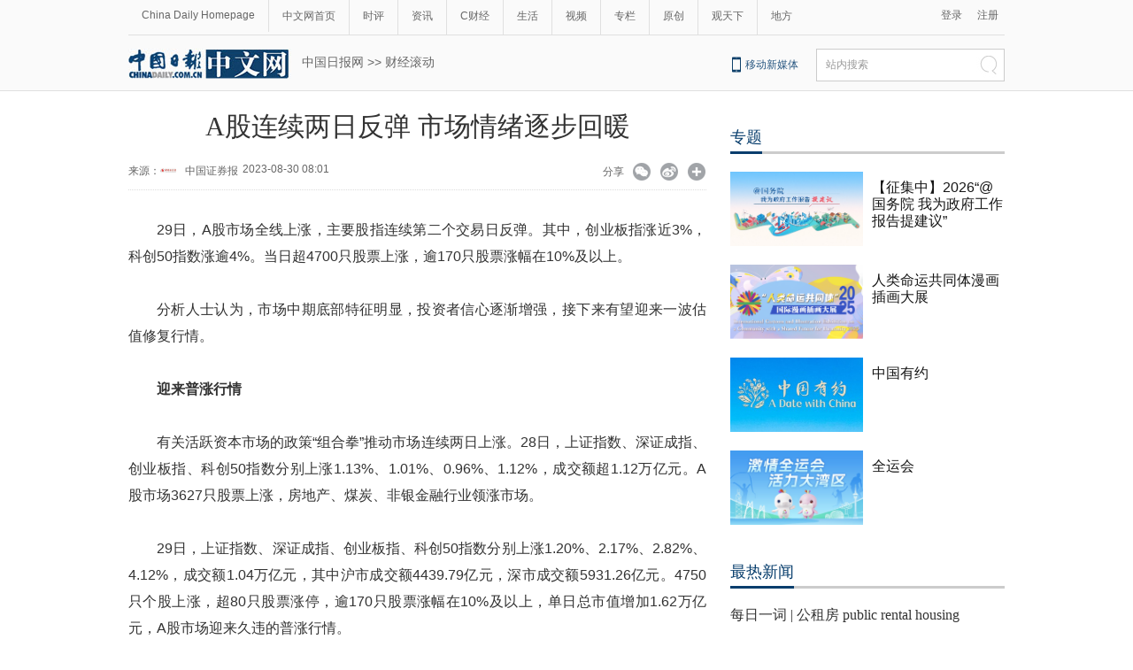

--- FILE ---
content_type: text/html;charset=UTF-8
request_url: https://caijing.chinadaily.com.cn/a/202308/30/WS64ee88a1a3109d7585e4b5c0.html
body_size: 13672
content:
<!DOCTYPE html PUBLIC "-//W3C//DTD XHTML 1.0 Transitional//EN" "http://www.w3.org/TR/xhtml1/DTD/xhtml1-transitional.dtd">

<html xmlns="http://www.w3.org/1999/xhtml">
  <head>
    <meta http-equiv="Content-Type" content="text/html; charset=utf-8" />
    <meta name="renderer" content="webkit" />
    <meta name="viewport" content="width=device-width, initial-scale=1.0, minimum-scale=1.0, maximum-scale=1.0, user-scalable=no" />
    <meta http-equiv="X-UA-Compatible" content="IE=Edge,chrome=1" />
    <title>A股连续两日反弹 市场情绪逐步回暖 - 中国日报网</title>
    <meta name="keywords" />
    <meta name="description" content="近两个交易日，上证指数、深证成指、创业板指、科创50指数分别累计上涨2.34%、3.20%、3.81%、5.29%。" />
    
      <meta property="og:xi" content="0" />
      <meta property="og:title" content="A股连续两日反弹 市场情绪逐步回暖" />
      <meta property="og:recommend" content="0" />
      <meta property="og:url" content="https://caijing.chinadaily.com.cn/a/202308/30/WS64ee88a1a3109d7585e4b5c0.html" />
      <meta property="og:image" content="https://img3.chinadaily.com.cn/images/202308/30/64ee8976a3109d7518e2bb7d.jpeg" />
      
      <meta name="twitter:card" content="summary_large_image" />
      <meta name="twitter:site" content="@ChinaDailyApp" />
      <meta name="twitter:title" content="A股连续两日反弹 市场情绪逐步回暖" />
      <meta name="twitter:description" content="近两个交易日，上证指数、深证成指、创业板指、科创50指数分别累计上涨2.34%、3.20%、3.81%、5.29%。" />
      
        
        
        
        <meta name="twitter:image:src" content="https://img3.chinadaily.com.cn/images/202308/30/64ee8976a3109d7518e2bb7d.jpeg" />
        
        
        
        <meta name="twitter:image" content="https://img3.chinadaily.com.cn/images/202308/30/64ee8976a3109d7518e2bb7d.jpeg" />
      
      
      
      
      <meta name="shareImg" content="//img3.chinadaily.com.cn/images/202308/30/64ee8976a3109d7518e2bb7d.jpeg" />
      <meta name="msapplication-TileImage" content="https://img2.chinadaily.com.cn/static/common/img/sharelogo2.jpg" />
      <link rel="apple-touch-icon-precomposed" href="https://img2.chinadaily.com.cn/static/common/img/sharelogo2.jpg" />
    
    <link rel="stylesheet" charset="utf-8" href="//img3.chinadaily.com.cn/static/2018cn_artiandcolumn/css/articstyle.css?ver=90" />
    <link rel="stylesheet" charset="utf-8" href="//img3.chinadaily.com.cn/static/2018cn_artiandcolumn/css/adDetail.css" />
    <link rel="stylesheet" charset="utf-8" href="//img3.chinadaily.com.cn/static/common/css/share_cncontent.css?ver=14" />
    <script type="text/javascript" charset="utf-8" rel="stylesheet" xml:space="preserve" src="//img3.chinadaily.com.cn/static/common/js/jquery.min.js"></script>
    <script src="https://share.chinadaily.com.cn/wxshare/js/jsonps.js" xml:space="preserve"></script>
    <script type="text/javascript" charset="utf-8" rel="stylesheet" xml:space="preserve" src="//img3.chinadaily.com.cn/static/common/js/jweixin-1.0.0.js"></script>
    <script type="text/javascript" xml:space="preserve" src="//img3.chinadaily.com.cn/static/2018cn_artiandcolumn/js/respond.min.js"></script>
    <script type="text/javascript" xml:space="preserve" src="//img3.chinadaily.com.cn/static/2018cn_artiandcolumn/js/ewm2.js"></script><!--返回顶部-->
    <script type="text/javascript" xml:space="preserve" src="//img3.chinadaily.com.cn/static/2018cn_artiandcolumn/js/touch.js"></script><!-- 引入手机端点击js -->
    <script type="text/javascript" src="//www.chinadaily.com.cn/js/2017/relnews_rec.js" xml:space="preserve"></script>
    <!-- <script type="text/javascript" src="//cn.chinadaily.com.cn/js/sso.js"></script> 	-->
    <script type="text/javascript" charset="utf-8" xml:space="preserve" src="//img3.chinadaily.com.cn/static/2018cn_artiandcolumn/js/index_js.js"></script>
    
      <meta name="articaltype" content="COMPO" />
      <meta name="filetype" content="1" />
      <meta name="publishedtype" content="1" />
      <meta name="pagetype" content="1" />
      <meta name="catalogs" content="5b8f7593a310030f813ed4c2" />
      <meta name="contentid" content="WS64ee88a1a3109d7585e4b5c0" />
      <meta name="publishdate" content="2023-08-30" />
      <meta name="editor" content="刁云娇" />
      <meta name="author" content="刁云娇" />
      <meta name="source" content="中国证券报" />

      <!--来源-->
      <meta name="webterren_speical" content="6" />
      <meta name="sourcetype" content="6" />
    
    <script type="text/javascript" xml:space="preserve">
      //<![CDATA[
      function GetUrl(){
        var CurUrl = location.href ;
        var DesUrl = 'https://usercenter.chinadaily.com.cn?service='+ CurUrl;
        window.open(DesUrl);
      }
      //]]>
    </script>
    <!--   <script type="text/javascript" language="javascript" src="//cn.chinadaily.com.cn/js/taboolahead.js"></script>
<script type="text/javascript" language="javascript" src="//cn.chinadaily.com.cn/js/taboolacontrol_art.js"></script>		-->
    <!--百度熊掌号-->
    <!--   <script src="//msite.baidu.com/sdk/c.js?appid=1567805706555546"></script>	-->
    <!--百度熊掌号-->

  </head>

  <body>
    
    <div style="display:none;">
      <img src="https://img2.chinadaily.com.cn/static/common/img/sharelogo2.jpg" />
      <h1>A股连续两日反弹 市场情绪逐步回暖</h1>
      <h2>近两个交易日，上证指数、深证成指、创业板指、科创50指数分别累计上涨2.34%、3.20%、3.81%、5.29%。</h2>
    </div>
    <script type="text/javascript" xml:space="preserve">

      function is_weixin(){
        var ua = navigator.userAgent.toLowerCase();
        if(ua.match(/MicroMessenger/i)=="micromessenger") {
          return true;
        } else {
          return false;
        }
      }
      var url =location.href;
      if(is_weixin()){
        console.log("微信验证");
        $.post('https://share.chinadaily.com.cn/wxshare/api/wxinit', {url:url}, function(data){
          wx.config({
            debug: false,
            appId: data.appid,
            timestamp: data.timestamp,
            nonceStr: data.noncestr,
            signature: data.sign,
            jsApiList: ['onMenuShareTimeline','onMenuShareAppMessage']
          }),
            wx.ready(function(){
            console.log("微信验证成功!");
            wx.onMenuShareTimeline({
              title: 'A\u80A1\u8FDE\u7EED\u4E24\u65E5\u53CD\u5F39 \u5E02\u573A\u60C5\u7EEA\u9010\u6B65\u56DE\u6696',
              link: url,
              imgUrl: 'https://img3.chinadaily.com.cn/static/common/img/sharelogo.png'
            });
            var data = {
              title: 'A\u80A1\u8FDE\u7EED\u4E24\u65E5\u53CD\u5F39 \u5E02\u573A\u60C5\u7EEA\u9010\u6B65\u56DE\u6696',
              desc:  '\u8FD1\u4E24\u4E2A\u4EA4\u6613\u65E5\uFF0C\u4E0A\u8BC1\u6307\u6570\u3001\u6DF1\u8BC1\u6210\u6307\u3001\u521B\u4E1A\u677F\u6307\u3001\u79D1\u521B50\u6307\u6570\u5206\u522B\u7D2F\u8BA1\u4E0A\u6DA82.34%\u30013.20%\u30013.81%\u30015.29%\u3002',
              link: url,
              imgUrl: 'https://img3.chinadaily.com.cn/static/common/img/sharelogo.png'
            };
            wx.onMenuShareAppMessage(data);
          }),
            wx.error(function(res){
            console.log("微信验证失败!");
          })
        });
      }



      $(document).ready(function(){
        $("ul li").each(function(){
          var attrObj = $(this).find('img').attr("data-caption");
          if(attrObj == undefined){
            attrObj ='';
          }
          $(this).append("<p>"+attrObj+"</p>");
        });   
        $(".footer-download .close").click(function(){
          $(".footer").hide();
        })
      });
    </script>
    <div id="all">
      <!--灰色背景-->
      <div class="tophui2">
        <div class="tophui-cont">
          <!--频道页导航-->
          
      <div class="pingdaolink">
        <!--左边导航-->
        <div class="pingdao-lef">
          <ul>
            <li><a href="https://www.chinadaily.com.cn/" target="_blank">China Daily Homepage</a></li>
            <li><a href="https://cn.chinadaily.com.cn/" target="_blank">中文网首页</a></li>
            <li><a href="https://china.chinadaily.com.cn/" target="_blank">时评</a></li>
            <li><a href="https://world.chinadaily.com.cn/" target="_blank">资讯</a></li>
            <li><a href="https://caijing.chinadaily.com.cn/" target="_blank">C财经</a></li>
            <li><a href="https://fashion.chinadaily.com.cn/" target="_blank">生活</a></li>
            <li><a href="https://kan.chinadaily.com.cn/" target="_blank">视频</a></li>
            <li><a href="https://column.chinadaily.com.cn/" target="_blank">专栏</a></li>
          <!--  <li><a href="https://language.chinadaily.com.cn/" target="_blank">双语</a></li>	-->
            <li><a href="https://cn.chinadaily.com.cn/yuanchuang/" target="_blank">原创</a></li>
            <li><a href="https://cn.chinadaily.com.cn/gtx/" target="_blank">观天下</a></li>
            <li style="border:none;"><a href="https://cnews.chinadaily.com.cn/" target="_blank">地方</a></li>
          </ul>
        </div>
        <!--右侧注册登录-->
        <!--  <script type="text/javascript" cms:pr-src="common/js/login.js"></script>	-->
        <div class="pingdao-ri">
          <div class="lo-rig-to" id="successCallBack">
           <!--  <div class="lo-ri-two">
             <a href="javascript:void(0)" onclick="aria.start()"><img cms:pr-src="common/img/wza.png" style="width:18px; height:auto;"/></a>	
            </div> -->
            <div class="lo-ri-two">
<a href="javascript:GetUrl();" id="login1001">登录</a>
</div>	
            <div class="lo-ri-two">
              <a href="//usercenter.chinadaily.com.cn/regist" target="_blank" id="login1002">注册</a>
            </div>
          </div>
        </div>

      </div>
    
          <!--ad-->

          <!--logo头部-->
          <div class="dingtou">
            <!--logoleft-->
            <div class="logo2">
              <a href="https://cn.chinadaily.com.cn/" target="_blank" shape="rect"><img src="//www.chinadaily.com.cn/image_c/2018/j-2.jpg" /></a>
            </div>
            <!--文章页面包导航-->
             <div class="da-bre">
                         <a href="https://cn.chinadaily.com.cn" target="_blank" shape="rect">中国日报网</a>&nbsp;&gt;&gt;&nbsp;<a target="_blank" shape="rect" href="//caijing.chinadaily.com.cn/finance">财经滚动</a>
   <!--  <th:block th:each="c,i:${column.breadcrumbs}">
                <th:block th:switch="${i.count}">
               <th:block th:case="0"> <a href="https://cn.chinadaily.com.cn" target="_blank" class="try">中国日报网</a>&nbsp;&gt;&gt;&nbsp;</th:block>
               <th:block th:case="${i.size - 1}"><a th:href="@{${c.prUrl}}" th:style="${i.size == '4' ? '' : 'display:none;'}" th:text="|${c.name} &gt; |">父级栏目</a></th:block>
                  <th:block th:case="${i.size}"><a th:href="@{${c.prUrl}}" th:text="|${c.name}|" target="_blank">最后栏目</a></th:block>
                </th:block>
              </th:block>	-->
      </div>
            <!--logoright-->
            <div class="logo-right">
              
      <div class="logo-right"> 
        <div class="lo-rig-bott">
          <table cellpadding="0" cellspacing="0">
            <tr>
              <td><div class="lo-bott-one"><a href="https://www.chinadaily.com.cn/e/static_e/newmedia/" target="_blank">移动新媒体</a></div></td>
              <td>
                <table cellpadding="0" cellspacing="0">
                  <tr>
                    <td><div class="search radius6">
                      <form name="searchform" method="post" action="https://newssearch.chinadaily.com.cn/cn/search" target="_blank" onsubmit="return do_search(this)" id="searchform">
                        <input name="ecmsfrom" type="hidden" value="9" />
                        <input type="hidden" name="show" value="title,newstext" />
                        <div class="select_box">
                          <div class="select_showbox" style="background:none;">站内搜索</div>
                          <ul class="select_option">
                            <li class="option-item" data-value="1">站内搜索</li>
                          </ul>
                        </div>
                        <input class="inp_srh" type="text" id="searchtxt" value="" name="query" onfocus="clearword(this)" />
                        <img src="https://cn.chinadaily.com.cn/image/2015/j-q.jpg" id="searchimg" onclick="javascript:searchform.submit()" />
                      </form>
                      <script>
                        //<![CDATA[
                        function clearword(obj){
                          obj.value = ''; 
                        }
                        //]]>
                      </script>
                      </div></td>
                  </tr>
                </table>
              </td>
            </tr>
          </table>
        </div>
      </div>

    
            </div>
          </div>
        </div>
      </div>
      <!--手机头部-->

      <div class="top_phone">
        <div class="header_top" style="">
          <a href="//cn.chinadaily.com.cn" shape="rect">
            <img src="//cn.chinadaily.com.cn/image/2021/cnlogo.png" />
          </a>

          <div class="header_img">
            <img src="//cn.chinadaily.com.cn/image/2018/header_top.png" class="nav_phone_logo" />
          </div>
          <img src="//www.chinadaily.com.cn/image_e/2020/share/share.png" style="position: relative;top: 0rem;right: 0.3rem;margin:0;padding:0;width:26px; height:26px;float:right;" class="share-icon" alt="分享到" title="分享到" />
        </div>
        
      <div class="nav">
        <ul>
          <li class="nav_Latest"><a href="//www.chinadaily.com.cn/" target="_blank">China Daily Homepage</a></li>
          <li><a href="https://cn.chinadaily.com.cn/" target="_blank">中文网首页</a></li>
          <li><a href="https://china.chinadaily.com.cn/" target="_blank">时评</a></li>
          <li><a href="https://world.chinadaily.com.cn/" target="_blank">资讯</a></li>
          <li><a href="https://caijing.chinadaily.com.cn/" target="_blank">C财经</a></li>
          <li><a href="https://fashion.chinadaily.com.cn/" target="_blank">生活</a></li>
          <li><a href="https://kan.chinadaily.com.cn/" target="_blank">视频</a></li>
          <li><a href="https://column.chinadaily.com.cn/" target="_blank">专栏</a></li>
         <!-- <li><a href="https://language.chinadaily.com.cn/" target="_blank">双语</a></li>	-->
          <li><a href="https://cartoon.chinadaily.com.cn/" target="_blank">漫画</a></li>
          <li><a href="https://cn.chinadaily.com.cn/yuanchuang/" target="_blank">原创</a></li>
          <li><a href="https://cn.chinadaily.com.cn/gtx/" target="_blank">观天下</a></li>
          <li><a href="https://cnews.chinadaily.com.cn" target="_blank">地方</a></li>
        </ul>
      </div>

    
       <div class="da-bre">
         <a href="https://cn.chinadaily.com.cn" target="_top" shape="rect">中国日报网</a>&nbsp;&gt;&gt;&nbsp;<a target="_top" shape="rect" href="//caijing.chinadaily.com.cn/finance">财经滚动</a>
         
  <!--   <th:block th:each="c,i:${column.breadcrumbs}">
                <th:block th:switch="${i.count}">
              <th:block th:case="${i.size - 1}"><a th:href="@{${c.prUrl}}" th:style="${i.size == '4' ? '' : 'display:none;'}" th:text="|${c.name} &gt; |">父级栏目</a></th:block>
                  <th:block th:case="${i.size}"><a th:href="@{${c.prUrl}}" th:text="|${c.name}|" target="_top">最后栏目</a></th:block>
                </th:block>
              </th:block>	-->
      </div>
      </div>
      <div class="navholder">

      </div>
      <!--下全-->
      <div class="container">
        <!--左边-->
        <div class="container-left2">
          <!--文章页标题-->
          <h1 class="dabiaoti">A股连续两日反弹 市场情绪逐步回暖</h1>
          <div class="fenx">
            <div class="xinf-le-mo">来源：中国证券报&nbsp;&nbsp;&nbsp;
            2023-08-30 08:01
            </div>
            <div class="xinf-le">
              来源：
      
      
        
          
            <a href="//cn.chinadaily.com.cn/a/201908/15/WS5d550c9da31099ab995d9b32.html">
              <img src="//img3.chinadaily.com.cn/images/201908/15/5d550c9da31099ab43ce2fb8.jpeg" /></a>
            <a href="//cn.chinadaily.com.cn/a/201908/15/WS5d550c9da31099ab995d9b32.html">中国证券报</a>
          
        

      
      
      
    
    
              
              <!--<th:block th:text="'来源：' +  ${#strings.isEmpty(story.source) ? '网络' : story.source}"></th:block>--></div>
            <div class="xinf-le">2023-08-30 08:01　</div>
            <div class="xinf-ri4"><a title="更多分享平台" href="#" class="more" shape="rect">&nbsp;</a></div>
            <div class="xinf-ri2"><a title="分享到新浪微博" style="cursor:pointer;" target="_blank" shape="rect" href="https://service.weibo.com/share/share.php?appkey=2152474398&amp;type=3&amp;title=A股连续两日反弹 市场情绪逐步回暖&amp;pic=https://img3.chinadaily.com.cn/images/202308/30/64ee8976a3109d7518e2bb7d.jpeg&amp;url=https://caijing.chinadaily.com.cn/a/202308/30/WS64ee88a1a3109d7585e4b5c0.html">&nbsp;</a></div>
            <div class="xinf-ri3"><a title="分享到微信" id="weixinqrcode" class="weixinqrcode" href="#" shape="rect">&nbsp;</a></div>
            <div class="xinf-ri">分享</div>
          </div>
          <div class="moreshare">
            <span class="closesharepc">分享到<img src="https://www.chinadaily.com.cn/image_e/2020/timg.jpg" width="20px" height="20px" /></span>
            <a title="分享到QQ空间" target="_blank" shape="rect" href="https://sns.qzone.qq.com/cgi-bin/qzshare/cgi_qzshare_onekey?title=A股连续两日反弹 市场情绪逐步回暖&amp;pics=https://img3.chinadaily.com.cn/images/202308/30/64ee8976a3109d7518e2bb7d.jpeg&amp;url=https://caijing.chinadaily.com.cn/a/202308/30/WS64ee88a1a3109d7585e4b5c0.html"><img src="//www.chinadaily.com.cn/image_e/2020/share/qzone.png" /></a>
            <a title="分享到LinkedIn" target="_blank" shape="rect" href="http://www.linkedin.com/shareArticle?mini=true&amp;title=A股连续两日反弹 市场情绪逐步回暖&amp;url=https://caijing.chinadaily.com.cn/a/202308/30/WS64ee88a1a3109d7585e4b5c0.html"><img src="//www.chinadaily.com.cn/image_e/2020/share/linkedin.png" /></a>
            <a title="facebook" target="_blank" shape="rect" href="https://www.facebook.com/sharer.php?title=A股连续两日反弹 市场情绪逐步回暖&amp;u=https://caijing.chinadaily.com.cn/a/202308/30/WS64ee88a1a3109d7585e4b5c0.html"><img src="//www.chinadaily.com.cn/image_e/2020/share/facebook.png" /></a>
            <a title="twitter" target="_blank" shape="rect" href="https://twitter.com/share?text=A股连续两日反弹 市场情绪逐步回暖&amp;url=https://caijing.chinadaily.com.cn/a/202308/30/WS64ee88a1a3109d7585e4b5c0.html"><img src="//www.chinadaily.com.cn/image_e/2020/share/twitter.png" /></a>
          </div>
          <div id="qrcode" class="qrcode">
            <span>分享到微信<img src="https://www.chinadaily.com.cn/image_e/2020/timg.jpg" width="20px" height="20px" class="qucodeclose" /></span>
            <div id="qrcodearea" class="qrcodearea">
            </div>
          </div>
          <div class="share">
            <div class="share-core">
              <a href="http://m.chinadaily.com.cn/cn/2014-06/17/content_17013298.htm" target="_blank" shape="rect"><img src="//cn.chinadaily.com.cn/image/2018/wechat.png" alt="分享到微信" /></a>
              <a title="weibo" shape="rect" href="https://service.weibo.com/share/share.php?appkey=2152474398&amp;type=3&amp;title=A股连续两日反弹 市场情绪逐步回暖&amp;pic=https://img3.chinadaily.com.cn/images/202308/30/64ee8976a3109d7518e2bb7d.jpeg&amp;url=https://caijing.chinadaily.com.cn/a/202308/30/WS64ee88a1a3109d7585e4b5c0.html"><img src="//www.chinadaily.com.cn/image_e/2020/share/weibo.png" /></a>
              <a title="分享到QQ空间" target="_blank" shape="rect" href="https://sns.qzone.qq.com/cgi-bin/qzshare/cgi_qzshare_onekey?title=A股连续两日反弹 市场情绪逐步回暖&amp;pics=https://img3.chinadaily.com.cn/images/202308/30/64ee8976a3109d7518e2bb7d.jpeg&amp;url=https://caijing.chinadaily.com.cn/a/202308/30/WS64ee88a1a3109d7585e4b5c0.html"><img src="//www.chinadaily.com.cn/image_e/2020/share/qzone.png" /></a>
              <a title="facebook" target="_blank" shape="rect" href="https://www.facebook.com/sharer.php?title=A股连续两日反弹 市场情绪逐步回暖&amp;u=https://caijing.chinadaily.com.cn/a/202308/30/WS64ee88a1a3109d7585e4b5c0.html"><img src="//www.chinadaily.com.cn/image_e/2020/share/facebook.png" /></a>
              <a title="twitter" target="_blank" shape="rect" href="https://twitter.com/share?text=A股连续两日反弹 市场情绪逐步回暖&amp;url=https://caijing.chinadaily.com.cn/a/202308/30/WS64ee88a1a3109d7585e4b5c0.html"><img src="//www.chinadaily.com.cn/image_e/2020/share/twitter.png" /></a>
              <a title="linkedin" target="_blank" shape="rect" href="http://www.linkedin.com/shareArticle?mini=true&amp;title=A股连续两日反弹 市场情绪逐步回暖&amp;url=https://caijing.chinadaily.com.cn/a/202308/30/WS64ee88a1a3109d7585e4b5c0.html"><img src="//www.chinadaily.com.cn/image_e/2020/share/linkedin.png" /></a>
              <a title="mail" target="_blank" shape="rect" href="mailto:?subject=Shared from Chinadaily.com.cn&amp;body=A股连续两日反弹 市场情绪逐步回暖%0D%0Ahttps://caijing.chinadaily.com.cn/a/202308/30/WS64ee88a1a3109d7585e4b5c0.html"><img src="//www.chinadaily.com.cn/image_e/2020/share/mail.png" /></a>
              <!-- <a title="linkedin" th:href="'http://www.linkedin.com/shareArticle?mini=true&amp;title='+ ${story.title} + '&amp;url=' + ${story.url}" target="_blank"><img src="//www.chinadaily.com.cn/image_e/2020/share/browser.png"  /></a>
<a title="linkedin" th:href="'http://www.linkedin.com/shareArticle?mini=true&amp;title='+ ${story.title} + '&amp;url=' + ${story.url}" target="_blank"><img src="//www.chinadaily.com.cn/image_e/2020/share/more.png"  /></a>		-->
            </div>
            <div class="share-close">
              <span>CLOSE</span>
            </div>
          </div>
          <script type="text/javascript" src="//www.chinadaily.com.cn/js/2020/qrcode.min.js" xml:space="preserve"></script><!--二维码生成-->
          <script xml:space="preserve">

            $(document).ready(function(){
              $(".more").click(function(){
                if($(".moreshare").css("display")=='block')
                  $(".moreshare").hide();
                else $(".moreshare").show();
              });
              $(".closesharepc").click(function(){
                if($(".moreshare").css("display")=='block')
                  $(".moreshare").hide();
                else $(".moreshare").show();
              });
              $(".weixinqrcode").click(function(){
                /*  $(".moreshare").hide();	*/
                if($(".qrcode").css("display")=='block')
                  $(".qrcode").hide();
                else $(".qrcode").show();
              });
              $(".qucodeclose").click(function(){
                if($(".qrcode").css("display")=='block')
                  $(".qrcode").hide();
              });
              var qrcode = new QRCode(document.getElementById("qrcodearea"), {
                width : 180,
                height : 180
              });
              var curUrl = location.href;
              qrcode.makeCode(curUrl);
              /*以下为手机端分享*/
              $(".share-icon").click(function(){
                if($(".share").css("display")=='block')
                  $(".share").hide();
                else $(".share").show();
              });
              $(".share-close").click(function(){
                $(".share").hide();
              });
              $(".container").click(function(){
                if($(".share").css("display")=='block')
                  $(".share").hide();
              });
              $(".main_art").click(function(){
                if($(".share").css("display")=='block')
                  $(".share").hide();
              });
            });
          </script>
          <!--文章-->

          <div id="Content" class="article">

            
            
            <p style="text-justify: distribute; text-align: justify; text-indent: 30px; margin: 0px 3px 15px;" align="justify">29日，A股市场全线上涨，主要股指连续第二个交易日反弹。其中，创业板指涨近3%，科创50指数涨逾4%。当日超4700只股票上涨，逾170只股票涨幅在10%及以上。</p>
<p style="text-justify: distribute; text-align: justify; text-indent: 30px; margin: 0px 3px 15px;" align="justify">分析人士认为，市场中期底部特征明显，投资者信心逐渐增强，接下来有望迎来一波估值修复行情。</p>
<p style="text-justify: distribute; text-align: justify; text-indent: 30px; margin: 0px 3px 15px;" align="justify"><strong>迎来普涨行情</strong></p>
<p style="text-justify: distribute; text-align: justify; text-indent: 30px; margin: 0px 3px 15px;" align="justify">有关活跃资本市场的政策“组合拳”推动市场连续两日上涨。28日，上证指数、深证成指、创业板指、科创50指数分别上涨1.13%、1.01%、0.96%、1.12%，成交额超1.12万亿元。A股市场3627只股票上涨，房地产、煤炭、非银金融行业领涨市场。</p>
<p style="text-justify: distribute; text-align: justify; text-indent: 30px; margin: 0px 3px 15px;" align="justify">29日，上证指数、深证成指、创业板指、科创50指数分别上涨1.20%、2.17%、2.82%、4.12%，成交额1.04万亿元，其中沪市成交额4439.79亿元，深市成交额5931.26亿元。4750只个股上涨，超80只股票涨停，逾170只股票涨幅在10%及以上，单日总市值增加1.62万亿元，A股市场迎来久违的普涨行情。</p>
<p style="text-justify: distribute; text-align: justify; text-indent: 30px; margin: 0px 3px 15px;" align="justify">在行业板块表现方面，28日，房地产、煤炭、非银金融行业领涨。29日，题材股表现抢眼，机器人、汽车配件、工业母机等板块爆发。申万一级行业中，29日，汽车、计算机、电子行业涨幅居前，分别上涨4.08%、3.88%、3.71%，汽车板块内10余只股票涨停。机器人概念股集中的机械设备板块上演涨停潮，多只股票出现20%涨停。</p>
<p style="text-justify: distribute; text-align: justify; text-indent: 30px; margin: 0px 3px 15px;" align="justify">近两个交易日，上证指数、深证成指、创业板指、科创50指数分别累计上涨2.34%、3.20%、3.81%、5.29%。</p>
<p style="text-justify: distribute; text-align: justify; text-indent: 30px; margin: 0px 3px 15px;" align="justify">安爵资产董事长刘岩对中国证券报记者表示，从近两日的市场表现可以看出，政策面大动作逐渐显效，市场在一步一步走出悲观氛围，投资者信心开始回暖。</p>
<p style="text-justify: distribute; text-align: justify; text-indent: 30px; margin: 0px 3px 15px;" align="justify"><strong>主力资金净流入超30亿元</strong></p>
<p style="text-justify: distribute; text-align: justify; text-indent: 30px; margin: 0px 3px 15px;" align="justify">Wind数据显示，29日沪深两市主力资金净流入32.62亿元，结束连续21个交易日净流出局面，其中2186只股票出现主力资金净流入。</p>
<p style="text-justify: distribute; text-align: justify; text-indent: 30px; margin: 0px 3px 15px;" align="justify">汽车、电子、传媒行业主力资金净流入金额居前，分别净流入25.09亿元、21.06亿元、19.26亿元，题材股集中的行业板块受到主力资金青睐。非银金融、银行、农林牧渔行业主力资金净流出金额居前，分别净流出40.20亿元、12.28亿元、9.61亿元。</p>
<p style="text-justify: distribute; text-align: justify; text-indent: 30px; margin: 0px 3px 15px;" align="justify">个股方面，比亚迪、迈瑞医疗、浪潮信息主力资金净流入金额居前，分别为5.97亿元、5.24亿元、4.48亿元。太平洋、东方财富、三六五网主力资金净流出金额居前，分别为6.16亿元、3.49亿元、3.44亿元，主力资金显著流出券商股。</p>
<p style="text-justify: distribute; text-align: justify; text-indent: 30px; margin: 0px 3px 15px;" align="justify">Wind数据显示，29日北向资金净流出6.80亿元，其中沪股通资金净流出33.96亿元，深股通资金净流入27.16亿元。市场人士表示，北向资金不再大幅卖出A股，有助于稳定市场情绪。</p>
<p style="text-justify: distribute; text-align: justify; text-indent: 30px; margin: 0px 3px 15px;" align="justify"><strong>风险偏好料持续改善</strong></p>
<p style="text-justify: distribute; text-align: justify; text-indent: 30px; margin: 0px 3px 15px;" align="justify">Wind数据显示，截至29日收盘，万得全A市盈率为17.26倍，仍处于历史底部区域。刘岩认为，接下来有望迎来一波估值修复行情，可以期待大多数板块的估值水平得到一定程度修复。</p>
<p style="text-justify: distribute; text-align: justify; text-indent: 30px; margin: 0px 3px 15px;" align="justify">富荣基金基金经理李延峥认为，政策“组合拳”对资本市场形成实质性利好，对资本市场短期形成支撑。从半年到一年维度看，虽然“政策底”后短期有波动，但中期底部区间的特征明显，应重点关注成长板块投资机会。</p>
<p style="text-justify: distribute; text-align: justify; text-indent: 30px; margin: 0px 3px 15px;" align="justify">“优化房地产政策陆续出台，销售料逐渐企稳；外资持续流出的压力将逐渐缓解。A股见底信号明显增多，符合重要底部形态。”招商证券首席策略分析师张夏说，活跃资本市场重磅政策出台，市场风险偏好将持续改善。</p>
<p style="text-justify: distribute; text-align: justify; text-indent: 30px; margin: 0px 3px 15px;" align="justify">“此次提振资本市场实质性举措落地，‘政策底’夯实，对市场信心构成支撑。”国海证券首席策略分析师胡国鹏认为，当前市场已行至相对低位，建议关注券商、中特估及AI三条主线。</p>
            
      
    
            
            <p style="margin-top:-25px;font-size:14px;">
              （吴玉华）
            </p>
            <div style="width:100%;text-align:right;padding-top:20px;">
              【责任编辑：刁云娇】
            </div>
          </div>
          <div class="selectpage">
            <!--移动分页-->
            
          </div>
          <!--分页-->
          <div id="storyType" style="display:none;">COMPO</div>
          <div id="ID" style="display:none;">WS64ee88a1a3109d7585e4b5c0</div>
          <div id="url" style="display:none;">https://caijing.chinadaily.com.cn/a/202308/30/WS64ee88a1a3109d7585e4b5c0.html</div>
          <!--   <div class="phone_ad">
<script>cambrian.render('tail')</script>
</div>	-->
          <!--广告-->


          

          


          <!--    <div class="fenx_phone">
<div class="fenx_phone_wb"><a title="分享到新浪微博" onclick="javascript:bShare.share(event,'sinaminiblog',0);return false;" style="cursor:pointer;color:#2e3192;"><img src="//cn.chinadaily.com.cn/image/2018/weibo.png" onclick="javascript:bShare.share(event,'sinaminiblog',0);return false;" alt="分享到新浪微博"  /></a></div>
<div class="fenx_phone_wx"><a href="http://m.chinadaily.com.cn/cn/2014-06/17/content_17013298.htm" target="_blank"><img src="//cn.chinadaily.com.cn/image/2018/wechat.png"  alt="分享到微信" /></a></div>
<script type="text/javascript" charset="utf-8" src="//static.bshare.cn/b/buttonLite.js#uuid=a92f8285-36fe-4168-8f86-8e177d015e67&amp;style=-1"></script>
</div>
-->

          <!--相关文章-->
          <div class="xiangguan">

            <!--横杆标题2-->
            
          </div>

          <div class="ad-twofang">
            <script type="text/javascript" language="javascript" src="//cn.chinadaily.com.cn/js/taboolathumb1.js" xml:space="preserve"></script>
            <script type="text/javascript" language="javascript" src="//cn.chinadaily.com.cn/js/taboolathumb2.js" xml:space="preserve"></script>
          </div>
          <!-- 新闻列表  相关内容推荐-->
          <!--   <th:block  th:if="${#arrays.isEmpty(story.editorRecommends)}">  
<div class="remen" style="overflow:auto; " >
<p style="float:left; ">推荐</p>
<button type="button" id="changeData" style="margin-left: 450px; font-size: 18px;background: inherit;border:0;font-size: 14px;font-family: '微软雅黑';outline: none;cursor: pointer;margin-top: 3px; float:right;">换一批</button>
<input type="hidden" id="saveStartIndex" value="0" />
<input type="hidden" id="saveMaxIndex" value="0" />
</div>
<div class="container" style="width:653px; ">
<div class="container-left">
<div class="left-liebiao" id="newsList">

</div>



</div>
</div>	</th:block>	-->


          <div>

            <!--  <script type="text/javascript" >
//<![CDATA[
function cndycy_login(){
$(".thickbox").attr('href','//sso.chinadaily.com.cn/?simple=1&height=380&width=500&modal=false&TB_iframe=true');
$(".thickbox").attr('title','中国日报网登录');
$(".thickbox").click();
}
//]]>
</script>
<div id="popDiv" name="popDiv" style="display:none;" >
<a href="#" class="thickbox" title="Please Sign In"></a>
</div>			-->

          </div> 		
        </div>

        <!--右边-->

        <div class="container-right2">

          <!--中文首页-专题推荐 	5bd54ba2a3101a87ca8ff5ec-->
          <div class="tuijian">
            <!--横杆标题2-->
            <div class="heng-biao4">
              <p>
                
                  <a target="_blank" shape="rect" href="//cn.chinadaily.com.cn/5b753f9fa310030f813cf408/5bd54ba2a3101a87ca8ff5ec">专题</a>
                
              </p>
            </div>
            <div class="retu">
              
                
                  <div class="speRight">
                    <div class="speRight-p">
                      <a target="_blank" shape="rect" href="//china.chinadaily.com.cn/a/202512/12/WS69390fb0a310942cc4995e59.html"><img src="//img3.chinadaily.com.cn/images/202512/12/693bcc9fa310942c0d5be1b8.jpeg" /></a>
                    </div>
                    <div class="speRight-t">
                      <a target="_blank" shape="rect" href="//china.chinadaily.com.cn/a/202512/12/WS69390fb0a310942cc4995e59.html">【征集中】2026“@国务院 我为政府工作报告提建议”</a>
                    </div>
                  </div>
                
                
                  <div class="speRight">
                    <div class="speRight-p">
                      <a target="_blank" shape="rect" href="//cn.chinadaily.com.cn/a/202511/28/WS692912a8a310942cc4993d4b.html"><img src="//img3.chinadaily.com.cn/images/202511/28/692912a8a310942c0d5b6d0a.png" /></a>
                    </div>
                    <div class="speRight-t">
                      <a target="_blank" shape="rect" href="//cn.chinadaily.com.cn/a/202511/28/WS692912a8a310942cc4993d4b.html">人类命运共同体漫画插画大展</a>
                    </div>
                  </div>
                
                
                  <div class="speRight">
                    <div class="speRight-p">
                      <a target="_blank" shape="rect" href="//cn.chinadaily.com.cn/a/202511/19/WS691d24f2a310942cc4992275.html"><img src="//img3.chinadaily.com.cn/images/202511/19/691d24f2a310942c0d5b1ac8.jpeg" /></a>
                    </div>
                    <div class="speRight-t">
                      <a target="_blank" shape="rect" href="//cn.chinadaily.com.cn/a/202511/19/WS691d24f2a310942cc4992275.html">中国有约</a>
                    </div>
                  </div>
                
                
                  <div class="speRight">
                    <div class="speRight-p">
                      <a target="_blank" shape="rect" href="//cn.chinadaily.com.cn/a/202511/09/WS690fea8ca310ceca48b7bbf2.html"><img src="//img3.chinadaily.com.cn/images/202511/09/690fea8ca310cecafb679a4c.jpeg" /></a>
                    </div>
                    <div class="speRight-t">
                      <a target="_blank" shape="rect" href="//cn.chinadaily.com.cn/a/202511/09/WS690fea8ca310ceca48b7bbf2.html">全运会</a>
                    </div>
                  </div>
                
              
            </div>
          </div>
          <div style="clear:both;float:none;">
          </div>
          
          
          <!--四个标签切换2-->
          <div class="rc">
            <!--中文首页-当日要闻-要闻 	5bd54bdea3101a87ca8ff5f0-->
            <div class="heng-biao4">
              <p>
                
                  <a target="_blank" shape="rect" href="//cn.chinadaily.com.cn/5b753f9fa310030f813cf408/5bd54ba2a3101a87ca8ff5ee/5bd54bdea3101a87ca8ff5f0">最热新闻</a>
                
              </p>
            </div>

            <div class="right-lei3">
              
                <ul>
                   <li><a target="_blank" shape="rect" href="//cn.chinadaily.com.cn/a/202601/20/WS696f4830a310942cc499c18d.html">每日一词 | 公租房 public rental housing</a></li>
                  
                   <li><a target="_blank" shape="rect" href="//cn.chinadaily.com.cn/a/202601/20/WS696f4734a310942cc499c183.html">中国科研团队首次直接观测到米格达尔效应</a></li>
                  
                   <li><a target="_blank" shape="rect" href="//cn.chinadaily.com.cn/a/202601/20/WS696f3d2ba310942cc499c121.html">中东部出现入冬最强雨雪冰冻天气 气象部门全力做好防范应对</a></li>
                  
                   <li><a target="_blank" shape="rect" href="//cn.chinadaily.com.cn/a/202601/20/WS696f3bf8a310942cc499c115.html">喀布尔爆炸事件造成中国公民一人遇难、五人受伤  中方已向阿方提出紧急交涉</a></li>
                  
                   <li><a target="_blank" shape="rect" href="//cn.chinadaily.com.cn/a/202601/20/WS696f3b99a310942cc499c113.html">2025年全国城镇新增就业1267万人</a></li>
                  
                   <li><a target="_blank" shape="rect" href="//cn.chinadaily.com.cn/a/202601/20/WS696f3a96a310942cc499c10f.html">首破千亿美元，创新高！中国与中亚国家经贸合作再上新台阶</a></li>
                  
                   <li><a target="_blank" shape="rect" href="//caijing.chinadaily.com.cn/a/202601/20/WS696f21c9a310942cc499c087.html">8组数据看工业经济持续向优向新发展</a></li>
                  
                   <li><a target="_blank" shape="rect" href="//caijing.chinadaily.com.cn/a/202601/20/WS696f217ca310942cc499c081.html">国家发改委：2026年我国经济发展潜力巨大</a></li>
                    </ul>
              
            </div>
          </div>


          <!--中文首页-中国日报漫画 	5bd54ba2a3101a87ca8ff5e8-->
          <div class="right-titu">
            <!--横杆标题-->
            <div class="heng-biao4">
              <p>
                
                  <a target="_blank" shape="rect" href="//cn.chinadaily.com.cn/5b753f9fa310030f813cf408/5bd54ba2a3101a87ca8ff5e8">精彩推荐</a>
                
              </p>
            </div>
            
              
                <div class="tuwen-bo">

                  <div class="titu-tu"><a target="_blank" shape="rect" href="//cn.chinadaily.com.cn/a/202601/20/WS696ecac2a310942cc499bf1b.html"><img src="//img3.chinadaily.com.cn/images/202601/20/696ecac2a310942c0d5cf350.jpeg" /></a></div>
                  <div class="titu-biao"><a target="_blank" shape="rect" href="//cn.chinadaily.com.cn/a/202601/20/WS696ecac2a310942cc499bf1b.html">美国将对欧洲八国再一次加征关税</a></div>
                </div>
              

            


            <!--广告-->
            <!--   <div class="left-ad300"> -->
            <!-- AdSame ShowCode: 新版中文1227 / 中文内容页 15.9.10 / C1 Begin -->
            <!--  <script type="text/javascript" src="//same.chinadaily.com.cn/s?z=chinadaily&amp;c=2347" ></script>		-->
            <!-- AdSame ShowCode: 新版中文1227 / 中文内容页 15.9.10 / C1 End -->
            <!--  </div> -->


          </div>
<div class="tuijian">
           <img style="width:100%;" src="//img3.chinadaily.com.cn/static/2018cn_artiandcolumn/img/ad20240613.jpg" />
          </div>
 <div style="clear:both;float:none;">
          </div>
            
              
            
            
            
              
                
              
            
            
            
              
                
                
              
            
            
            
              
                
              
            



            
              
            
        </div>
        <!--ad-->

      </div>
      <!--底部-->
      
      <div class="dibu">
        <div class="foot">
          <div class="foot-left">
            <div class="en-lo"><a href="https://cn.chinadaily.com.cn" target="_blank"><img src="https://cn.chinadaily.com.cn/image/2025/logo_cnbottom.png" style="width:165px;" /></a></div>

            <div class="foot-lian"><span><a href="https://cn.chinadaily.com.cn/5b753f9fa310030f813cf408/5f59c820a31009ff9fddf6bc/5f59c843a31009ff9fddf6bf/" target="_blank">关于我们</a></span> 

              <span>|</span> 

              <span><a href="https://cn.chinadaily.com.cn/5b753f9fa310030f813cf408/5f59c820a31009ff9fddf6bc/5f59c843a31009ff9fddf6c2/" target="_blank">联系我们</a></span></div>
          </div>
          <div class="foot-right">
            <div class="foot-one">
              <ul>
                <li><a href="https://cn.chinadaily.com.cn/" target="_blank">首页</a></li>

                <li><a href="https://china.chinadaily.com.cn/" target="_blank">时评</a></li>

                <li><a href="https://world.chinadaily.com.cn/" target="_blank">资讯</a></li>

                <li><a href="https://caijing.chinadaily.com.cn/" target="_blank">财经</a></li>

                <li><a href="https://fashion.chinadaily.com.cn/" target="_blank">生活</a></li>


                <li><a href="https://kan.chinadaily.com.cn/" target="_blank">视频</a></li>

                <li><a href="https://column.chinadaily.com.cn/" target="_blank">专栏</a></li>

                <li><a href="http://cartoon.chinadaily.com.cn/index.shtml" target="_blank">漫画</a></li>
                <li>
                  <a href="https://cn.chinadaily.com.cn/yuanchuang/" target="_blank">独家</a>
                </li>
                <li><a href="https://cn.chinadaily.com.cn/5b753f9fa310030f813cf408/5f59c820a31009ff9fddf6bc/5f59c843a31009ff9fddf6c5" target="_blank">招聘</a></li>
              </ul>
            </div>
            <div class="foot-two">
              
                <ul>
                  <li>地方频道：</li>
                  
                    <li><a target="_blank" href="https://cn.chinadaily.com.cn/a/202008/03/WS5bf649baa3101a87ca945947.html">北京</a></li>

                  
                  
                    <li><a target="_blank" href="https://cn.chinadaily.com.cn/a/202008/03/WS5bf649a5a3101a87ca945946.html">天津</a></li>

                  
                  
                    <li><a target="_blank" href="https://cn.chinadaily.com.cn/a/201912/31/WS5bf6490da3101a87ca945945.html">河北</a></li>

                  
                  
                    <li><a target="_blank" href="https://cn.chinadaily.com.cn/a/201911/27/WS5bf6490ca3101a87ca945944.html">山西</a></li>

                  
                  
                    <li><a target="_blank" href="https://cn.chinadaily.com.cn/a/201910/09/WS5bf6490ba3101a87ca945943.html">辽宁</a></li>

                  
                  
                    <li><a target="_blank" href="https://cn.chinadaily.com.cn/a/201909/03/WS5bf6490aa3101a87ca945942.html">吉林</a></li>

                  
                  
                    <li><a target="_blank" href="https://cn.chinadaily.com.cn/a/201908/08/WS5bf64909a3101a87ca945941.html">黑龙江</a></li>

                  
                  
                    <li><a target="_blank" href="https://cn.chinadaily.com.cn/a/201907/24/WS5bf64908a3101a87ca945940.html">上海</a></li>

                  
                  
                    <li><a target="_blank" href="https://cn.chinadaily.com.cn/a/201906/18/WS5bf64908a3101a87ca94593f.html">江苏</a></li>

                  
                  
                    <li><a target="_blank" href="https://cn.chinadaily.com.cn/a/201901/31/WS5bf64906a3101a87ca94593e.html">浙江</a></li>

                  
                  
                    <li><a target="_blank" href="https://cn.chinadaily.com.cn/a/201901/30/WS5bf64904a3101a87ca94593d.html">福建</a></li>

                  
                  
                    <li><a target="_blank" href="https://cn.chinadaily.com.cn/a/201901/29/WS5bf61df6a3101a87ca94593c.html">江西</a></li>

                  
                  
                    <li><a target="_blank" href="https://cn.chinadaily.com.cn/a/201901/28/WS5bf61df5a3101a87ca94593b.html">山东</a></li>

                  
                  
                    <li><a target="_blank" href="https://cn.chinadaily.com.cn/a/201901/27/WS5bf61d80a3101a87ca94593a.html">河南</a></li>

                  
                  
                    <li><a target="_blank" href="https://cn.chinadaily.com.cn/a/201901/26/WS5bf61d7fa3101a87ca945939.html">湖北</a></li>

                  
                  
                    <li><a target="_blank" href="https://cn.chinadaily.com.cn/a/201901/25/WS5bf61d7ea3101a87ca945938.html">湖南</a></li>

                  
                  
                    <li><a target="_blank" href="https://cn.chinadaily.com.cn/a/201901/24/WS5bf61d7da3101a87ca945937.html">广东</a></li>

                  
                  
                    <li><a target="_blank" href="https://cn.chinadaily.com.cn/a/201901/23/WS5bf61d7ca3101a87ca945936.html">广西</a></li>

                  
                  
                    <li><a target="_blank" href="https://cn.chinadaily.com.cn/a/201901/22/WS5bf61d7ba3101a87ca945935.html">海南</a></li>

                  
                  
                    <li><a target="_blank" href="https://cn.chinadaily.com.cn/a/201901/21/WS5bf61d7aa3101a87ca945934.html">重庆</a></li>

                  
                  
                    <li><a target="_blank" href="https://cn.chinadaily.com.cn/a/201901/20/WS5bf61c86a3101a87ca945933.html">四川</a></li>

                  
                  
                    <li><a target="_blank" href="https://cn.chinadaily.com.cn/a/201901/19/WS5bf61c2fa3101a87ca945931.html">贵州</a></li>

                  
                  
                    <li><a target="_blank" href="https://cn.chinadaily.com.cn/a/201901/19/WS5bf61c85a3101a87ca945932.html">云南</a></li>

                  
                  
                    <li><a target="_blank" href="https://cn.chinadaily.com.cn/a/201901/17/WS5bf61b9aa3101a87ca945930.html">西藏</a></li>

                  
                  
                    <li><a target="_blank" href="https://cn.chinadaily.com.cn/a/201901/16/WS5bf61b6ca3101a87ca94592f.html">陕西</a></li>

                  
                  
                    <li><a target="_blank" href="https://cn.chinadaily.com.cn/a/201901/15/WS5bf61b2ba3101a87ca94592e.html">新疆</a></li>

                  
                  
                    <li><a target="_blank" href="https://cn.chinadaily.com.cn/a/201901/14/WS5bf619efa3101a87ca94592c.html">深圳</a></li>

                  
                </ul>
              
            </div>
            <div class="foot-two">
              
                <ul>
                  <li>友情链接：</li>
                  
                    <li><a target="_blank" href="https://cn.chinadaily.com.cn/a/202009/02/WS5c0a0aefa3101a87ca947bd1.html">人民网</a></li>

                  
                  
                    <li><a target="_blank" href="https://cn.chinadaily.com.cn/a/202009/02/WS5c0a2718a3101a87ca947c12.html">新华网</a></li>

                  
                  
                    <li><a target="_blank" href="https://cn.chinadaily.com.cn/a/202009/02/WS5c0a2716a3101a87ca947c11.html">中国网</a></li>

                  
                  
                    <li><a target="_blank" href="https://cn.chinadaily.com.cn/a/202009/02/WS5c0a2712a3101a87ca947c0f.html">国际在线</a></li>

                  
                  
                    <li><a target="_blank" href="https://cn.chinadaily.com.cn/a/202009/02/WS5c0a2713a3101a87ca947c10.html">央视网</a></li>

                  
                  
                    <li><a target="_blank" href="https://cn.chinadaily.com.cn/a/202009/02/WS5c0a27cfa3101a87ca947c17.html">中国青年网</a></li>

                  
                  
                    <li><a target="_blank" href="https://cn.chinadaily.com.cn/a/202009/02/WS5c0a2709a3101a87ca947c0e.html">中国经济网</a></li>

                  
                  
                    <li><a target="_blank" href="https://cn.chinadaily.com.cn/a/202009/02/WS5c0a27cda3101a87ca947c16.html">中国台湾网</a></li>

                  
                  
                    <li><a target="_blank" href="https://cn.chinadaily.com.cn/a/202009/02/WS5c0a27cba3101a87ca947c15.html">中国西藏网</a></li>

                  
                  
                    <li><a target="_blank" href="https://cn.chinadaily.com.cn/a/202411/26/WS67456ec2a310b59111da591c.html">央广网</a></li>

                  
                  
                    <li><a target="_blank" href="https://cn.chinadaily.com.cn/a/202009/02/WS5c0a27fea3101a87ca947c18.html">光明网</a></li>

                  
                  
                    <li><a target="_blank" href="https://cn.chinadaily.com.cn/a/202411/26/WS67456ca6a310b59111da590d.html">中国军网</a></li>

                  
                  
                    <li><a target="_blank" href="https://cn.chinadaily.com.cn/a/202009/02/WS5c0a27c7a3101a87ca947c13.html">中国新闻网</a></li>

                  
                  
                    <li><a target="_blank" href="https://cn.chinadaily.com.cn/a/202411/26/WS67456ca4a310b59111da590c.html">人民政协网</a></li>

                  
                  
                    <li><a target="_blank" href="https://cn.chinadaily.com.cn/a/202411/26/WS67456554a310b59111da58a2.html">法治网</a></li>

                  
                </ul>


            </div>
            <div class="foot-three">
              <div class="foot-three-left"><a href=""><img src="https://cn.chinadaily.com.cn/image/2016/p-20.jpg" /></a></div>
              <div class="foot-three-right">
                <ul>
                  <!--  <li><a href="//www.12377.cn/" target="_blank">网上有害信息举报专区</a></li>
<li><a href="//about.58.com/fqz/fpzn1.html" target="_blank">防范网络诈骗</a></li> -->
                  <li><a href="https://cn.chinadaily.com.cn/a/202206/16/WS62aaab37a3101c3ee7adad52.html" target="_blank">违法和不良信息举报</a></li> 
                  <li><a href="https://cn.chinadaily.com.cn/image/2025/xwxxfwxkz2025.jpg" target="_blank">互联网新闻信息服务许可证10120170006</a></li>
                  <li>信息网络传播视听节目许可证0108263号</li>	
                  <li><a href="http://www.beian.gov.cn/portal/registerSystemInfo?recordcode=11010502032503" target="_blank">京公网安备11010502032503号</a></li>
                  <li>京网文[2011]0283-097号</li>
                  <li><a href="https://beian.miit.gov.cn" target="_blank">京ICP备13028878号-6</a></li>
                  <!-- <li>12300电信用户申诉受理中心</li>
<li><a>12318全国文化市场举报</a></li>
<li><a href="//www.bj.cyberpolice.cn/index.do" target="_blank">网站网络110报警网站</a></li>	
<li><img cms:pr-src="common/img/wza-logo.png" style="width:150px;height:auto;"/></li> -->
                </ul>
              </div>

            </div>
            <div class="foot-four">
              <div class="foot-four-one">中国日报网版权说明：凡注明来源为“中国日报网：XXX（署名）”，除与中国日报网签署内容授权协议的网站外，其他任何网站或单位未经允许禁止转载、使用，违者必究。如需使用，请与010-84883777联系；凡本网注明“来源：XXX（非中国日报网）”的作品，均转载自其它媒体，目的在于传播更多信息，其他媒体如需转载，请与稿件来源方联系，如产生任何问题与本网无关。</div>
            </div>
            <div class="foot-four">
              <div class="foot-four-one">版权保护：本网登载的内容（包括文字、图片、多媒体资讯等）版权属中国日报网（中报国际文化传媒（北京）有限公司）独家所有使用。 未经中国日报网事先协议授权，禁止转载使用。给中国日报网提意见：rx@chinadaily.com.cn</div>
            </div>

          </div>
        </div>
      </div>
    

      
      <div class="dibu-phone">
        <ul class="dibu-phone-one">
          <li><a href="https://cn.chinadaily.com.cn" target="_top">首页</a></li>
          <li><a href="https://china.chinadaily.com.cn" target="_top">时评</a></li>
          <li><a href="https://world.chinadaily.com.cn" target="_top">资讯</a></li>
          <li><a href="https://caijing.chinadaily.com.cn" target="_top">财经</a></li>
          <li><a href="https://fashion.chinadaily.com.cn/" target="_top">文化</a></li>
          <li><a href="https://cn.chinadaily.com.cn/5b753f9fa310030f813cf408/5bd54ba2a3101a87ca8ff5e8" target="_top">漫画</a></li>
          <li><a href="https://kan.chinadaily.com.cn" target="_top">视频</a></li>
          <li><a href="https://cnews.chinadaily.com.cn" target="_blank">地方</a></li>
        </ul>
        <div class="dibu-phone-two">
          <a href="https://cn.chinadaily.com.cn" target="_top">中文</a> | <a href="https://www.chinadaily.com.cn" target="_top">English</a>
        </div>
        <div class="copyright">
          中国日报版权所有<br />Content@chinadaily.com.cn
        </div>
      </div>
    
    </div>

    <div id="zd" class="abs" style="display:none;"><a id="totop" title="" shape="rect"></a></div>

    <!--百度推送-->
    <!--   <script type="text/javascript" language="javascript" src="//cn.chinadaily.com.cn/js/baidu_push.js"></script>	-->
    <!--百度推送-->
    <!--   <th:block th:include="@{|/|}+'common/2017en' :: usercollect"/>	-->
    
      <div style="display:none">
        <script type="text/javascript">
          //<![CDATA[
          document.write(unescape("%3Cscript src='//cl2.webterren.com/webdig.js?z=16' type='text/javascript'%3E%3C/script%3E"));
          //]]>
        </script>
        <script type="text/javascript">
          //<![CDATA[
          wd_paramtracker("_wdxid=000000000000000000000000000000000000000000")
          //]]>
        </script>
      </div>
      <!--心动统计系统 -->
      <script src="https://xd.cdurl.cn/xdsens/autotrack.js" type="text/javascript" data-config="{'host':'//xd.cdurl.cn/receiver', 'project':'Chinadailyvideo','token':'a5a00812e91149238d371a308cb61e40'}"></script>
    
    
      <div style="display:none;">
        <!-- CNZZ统计  开始 -->
        <script src="https://s86.cnzz.com/stat.php?id=1975683&amp;web_id=1975683&amp;show=pic1" language="JavaScript"></script>
        <!-- CNZZ统计  结束 --> 
      </div>
    <!--  <script defer="defer" async="async" type="text/javascript" src="https://img2.chinadaily.com.cn/wza/aria.js?appid=0b4dcc17c875352af6dc428bb129ec78" charset="utf-8"></script>	-->
    
    <div id="showBigPic" onclick="zc()">
      <img />
    </div>
    <style xml:space="preserve">
      #showBigPic{
        width: 100%;
        height:100%;
        position:absolute;
        z-index: 99;
        top:0;
        left:0;
        background-color: black;
        background-size:100%;
        display:none;

      }
      #showBigPic img {
        top: 50%;
        position: relative;
        margin-top: -40%;
        width: 100%;
        z-index: 9999;
      }
    </style>
    <script type="text/javascript" xml:space="preserve">
      //<![CDATA[
      var H;
      var viewPort = document.querySelector('meta[name=viewport]');
      $('#Content img').click(function(){
        if((navigator.userAgent.match(/(iPhone|iPod|Android|ios|iOS|iPad|Backerry|WebOS|Symbian|Windows Phone|Phone)/i))){
          let c = this.src
          H =  $(document).scrollTop();
          $('#showBigPic').show()
          $('#showBigPic img').attr('src',c)
          $('#all').hide()
          viewPort.setAttribute('content','width=device-width, initial-scale=1.0, minimum-scale=0.5, maximum-scale=10.0, user-scalable=yes');
        }
      })
      function zc(){
        $('#showBigPic').hide()
        viewPort.setAttribute('content','width=device-width, initial-scale=1.0, minimum-scale=1.0, maximum-scale=1.0, user-scalable=no');
        $('#all').show()
        $("html, body").scrollTop(H);
      }
      $('#showBigPic img').click(function(e){
        e.stopPropagation()
      })
      //]]>
    </script>
  </body>

  <script type="text/javascript" xml:space="preserve">
    //<![CDATA[
    $(function(){
      var explorer = navigator.userAgent;
      if(explorer.indexOf("CDAndroid") >= 0 || explorer.indexOf("CDiOS") >= 0){
        $("#footer").css('display','none');
      }
    });
    var url = document.getElementById("url").innerText;

    var jsonUrl = url.replace('html','json');
    var storyType = document.getElementById("storyType").innerText;
    var articleId = document.getElementById("ID").innerText;
    var ios_scheme = 'chinadailyNewsiPhone://articleId=' +articleId+'&jsonUrl='+jsonUrl;
    var encodeIos = encodeURIComponent(ios_scheme);
    var android_scheme = 'hf://com.theotino.chinadaily/openwith?json={"jsonUrl":"'+jsonUrl+'","storyType":"'+storyType+'"}'
    var encodeAndroid = encodeURIComponent(android_scheme);

    function share_weixin(){
      var ua = navigator.userAgent.toLowerCase();
      if(/iphone|ipad|ipod/.test(ua) && ua.match(/MicroMessenger/i) == 'micromessenger'){
        window.open("//a.app.qq.com/o/simple.jsp?pkgname=com.theotino.chinadaily&ios_scheme="+encodeIos);
      }
      else if(/android/.test(ua) && ua.match(/MicroMessenger/i) == 'micromessenger'){
        window.open("//a.app.qq.com/o/simple.jsp?pkgname=com.theotino.chinadaily&android_scheme="+encodeAndroid);

      }
      else{
        window.open("//www.chinadaily.com.cn/mobile/daily.html");
      }
    }
    //]]>
  </script>
</html>
